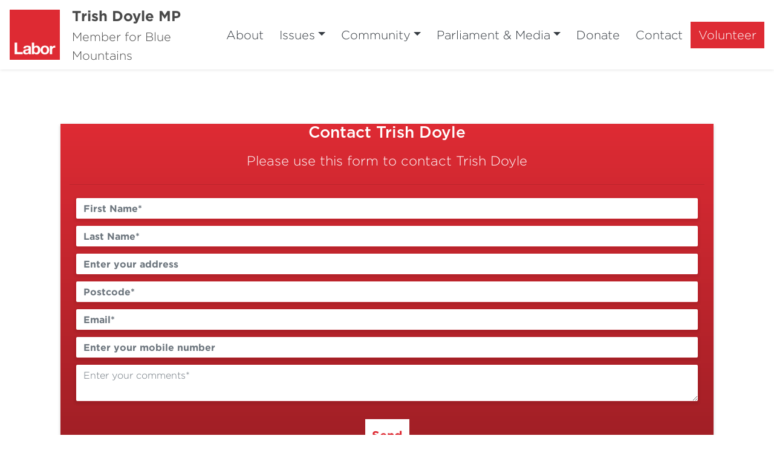

--- FILE ---
content_type: text/html; charset=utf-8
request_url: https://trishdoylemp.com.au/contact/
body_size: 4761
content:



<!DOCTYPE html>
<html lang="en">
<head>
    <meta http-equiv="X-UA-Compatible" content="IE=edge">
    <meta charset="utf-8">
    <meta name="viewport" content="width=device-width, initial-scale=1">


    <title>Contact</title>

    <meta name="Title" content="Contact">
    <meta name="Description" content="">

    <meta property="og:title" />
    <meta property="og:site_name" />
    <meta property="og:description">
    
    <meta property="og:type" content="website">
    <link rel="icon" href="/media/mxgpsars/rgb_fedred_labor.jpg?center=0.49969736638373941,0.49969736638373941&amp;mode=crop&amp;width=64&amp;height=64&amp;rnd=133875055469670000" type="image/x-icon" />

    

    <script src="https://code.jquery.com/jquery-3.3.1.min.js"
            integrity="sha256-FgpCb/KJQlLNfOu91ta32o/NMZxltwRo8QtmkMRdAu8="
            crossorigin="anonymous"></script>

    <script src="https://cdnjs.cloudflare.com/ajax/libs/popper.js/1.12.9/umd/popper.min.js" integrity="sha384-ApNbgh9B+Y1QKtv3Rn7W3mgPxhU9K/ScQsAP7hUibX39j7fakFPskvXusvfa0b4Q" crossorigin="anonymous"></script>
    <link href="/css/bootstrap/bootstrap.min.css" rel="stylesheet" type="text/css">
    

    <link href="/css/master.min.css?v=1.02" rel="stylesheet" type="text/css" />
    <link href="/css/hero-text.min.css" rel="stylesheet" type="text/css" />
    <link href="/css/semi-donut.min.css" rel="stylesheet" type="text/css" />
    
        <link href="/css/master-font-gotham.min.css" rel="stylesheet" type="text/css" />
            <link href="/css/master-color.min.css" rel="stylesheet" type="text/css" />
    <link href="/css/fonts.css" rel="stylesheet" type="text/css" />
    <link href="/css/RTE.css" rel="stylesheet" type="text/css" />

        <!--here is loading extra style sheet from the root-->
    <link href="/css/count-up.min.css" rel="stylesheet" type="text/css" />

    <script src="/Scripts/parallax.min.js"></script>
    <script src="/Scripts/mp.js"></script>
    <script src="https://js.stripe.com/v3/"></script>


    

    


    
    <link rel="stylesheet" href="https://use.fontawesome.com/releases/v6.0.0/css/all.css" crossorigin="anonymous">
</head>
<body>
    
    
    
    

    



<link href="/css/secondary-header.min.css" rel="stylesheet" type="text/css" />



    





    
    <div class="content-wrapper fade-in default" style="background-color:">
        <div>
            
    <style>
		@media (min-width: 768px) {
			#f1_card {
				top: 0px;
				left: 0px;
			}
		}
    </style>
    <nav class="navbar navbar-expand-xl  navbar-light header">
        <div class="nav-logo-text-container">
            <div id="f1_container">
                <div id="f1_card" class="d-flex main-logo">
                    <a class="" href="/">
                        <div class="front face">
                            <img id="navbar__logo" class="header__logo" src="/media/tsgdxziq/rgb_fedred_labor.jpg" />
                        </div>
                    </a>
                </div>
            </div>
            <div class="text-next-logo"><p style="text-align: left;"><span style="font-family: Gotham-Bold, sans-serif; font-size: 24px; color: #494949;">Trish Doyle MP</span></p>
<p style="text-align: left;"><span style="font-family: Gotham-Light, sans-serif; font-size: 20px; color: #494949;">Member for Blue Mountains</span></p></div>
            <div class="burger-menu-contianer">
                <div class="burger-menu navbar-toggler"></div>
                <a onclick="toggleClasses([{ el: '.menu-icon, .navbar-collapse', className: 'is-active' },
	                                       { el: '.transparent-navbar-text', className: 'is-transparent' },
	                                       { el: '.overlay-navbar-form', className: 'is-transparent' },
										   { el: '.navbar', className: 'is-sticky' },
                                           { el: '.content-overlay', className: 'is-active' }])"
                   href="#" data-toggle="collapse" data-target="#navbarSupportedContent" aria-controls="navbarSupportedContent" aria-expanded="false" aria-label="Toggle navigation" class="menu-button">
                    <div id="burger-menu" class="menu-icon">
                        <span></span>
                        <span></span>
                        <span></span>
                    </div>
                </a>
            </div>
        </div>
        <div class="text-next-logo-mobile"><p style="text-align: left;"><span style="font-family: Gotham-Bold, sans-serif; font-size: 24px; color: #494949;">Trish Doyle MP</span></p>
<p style="text-align: left;"><span style="font-family: Gotham-Light, sans-serif; font-size: 20px; color: #494949;">Member for Blue Mountains</span></p></div>
        <div class="navbar-collapse">
            <ul class="navbar-nav ml-auto mt-2 mt-lg-0">
                        <li class=" mobile-nav-button">
                <a id="iduBFf5+CkKN/fDLSoj4bw==" class="btn header__nav-item nav-header-item" href="/about/">About</a>
        </li>
        <li class="dropdown mobile-nav-button">
                <a id="wU435fXZ00GpSY9xUtlkhg==" class="btn dropdown-toggle nav-header-item"
                   data-toggle="dropdown" aria-haspopup="true" aria-expanded="false" href="/issues/">Issues</a>
                <div class="dropdown-menu slideIn animate" aria-labelledby="wU435fXZ00GpSY9xUtlkhg==">
                        <a style="text-align: center;" class="dropdown-item nav-header-item" href="/issues/labor-funds-planning-for-a-new-hospital-in-the-blue-mountains/">Labor Funds Planning for a New Hospital in the Blue Mountains</a>
                        <a style="text-align: center;" class="dropdown-item nav-header-item" href="/issues/great-western-highway-duplication/">Great Western Highway Duplication</a>
                </div>
        </li>
        <li class="dropdown mobile-nav-button">
                <a id="Tw4BU+vnsUS+QkvQVl0goQ==" class="btn dropdown-toggle nav-header-item"
                   data-toggle="dropdown" aria-haspopup="true" aria-expanded="false" href="/community/">Community</a>
                <div class="dropdown-menu slideIn animate" aria-labelledby="Tw4BU+vnsUS+QkvQVl0goQ==">
                        <a style="text-align: center;" class="dropdown-item nav-header-item" href="/community/community-survey/">Community Survey</a>
                        <a style="text-align: center;" class="dropdown-item nav-header-item" href="/community/congratulatory-letters-for-special-birthdays-and-anniversaries/">Congratulatory Letters for Special Birthdays and Anniversaries</a>
                        <a style="text-align: center;" class="dropdown-item nav-header-item" href="/community/report-a-road/">Report a Road</a>
                </div>
        </li>
        <li class="dropdown mobile-nav-button">
                <a id="Oaq7frpfbU+j+6Wy89mhyQ==" class="btn dropdown-toggle nav-header-item"
                   data-toggle="dropdown" aria-haspopup="true" aria-expanded="false" href="/parliament-media/">Parliament &amp; Media</a>
                <div class="dropdown-menu slideIn animate" aria-labelledby="Oaq7frpfbU+j+6Wy89mhyQ==">
                        <a style="text-align: center;" class="dropdown-item nav-header-item" href="/parliament-media/media-releases/">Media Releases</a>
                        <a style="text-align: center;" class="dropdown-item nav-header-item" href="/parliament-media/speeches/">Speeches</a>
                        <a style="text-align: center;" class="dropdown-item nav-header-item" href="/parliament-media/community-recognition-statements/">Community Recognition Statements</a>
                </div>
        </li>
        <li class=" mobile-nav-button">
                <a id="0hXZtb3Eik6HM4PDNuVY1Q==" class="btn header__nav-item nav-header-item" href="/donate/">Donate</a>
        </li>
        <li class=" mobile-nav-button">
                <a id="7QO92BUdfUqF8GPePZhc5Q==" class="btn header__nav-item nav-header-item" href="/contact/">Contact</a>
        </li>
        <a class="btn header__nav-item--featured nav-header-item" style="color:;" href="/volunteer/">
            Volunteer
        </a>

            </ul>
        </div>
    </nav>


            
            <div class="main content-overlay">
                

<div class="basic-page">
    <div class="container">
        <h2 class="page-title" style="text-align:; color:; font-family:"></h2>

                <div class="basic-page-content"></div>
    </div>
        <div class="container-fluid">
            <div class="row">
                <div class="col-md-12 align-self-center">
                    




	<div class="umb-grid grid-ml-default">
		        <div class="grid-section">
		        	<div class="semi-donut-wrapper">
		        		<svg xmlns="http://www.w3.org/2000/svg" viewBox="0 0 361.8 723.61"><defs><style>.cls-1{fill:none;}</style></defs><g id="Layer_2" data-name="Layer 2"><g id="background"><path class="cls-1" d="M.91,530.52a168.72,168.72,0,0,0,0-337.43H0V530.51Z"/><path class="cls-2" d="M0,0V193.1H.91a168.72,168.72,0,0,1,0,337.43H0v193.1c199.82,0,361.8-162,361.8-361.81S199.82,0,0,0Z"/></g></g></svg>
		        	</div>
		        		<div >
		        					<div class="container">
		        							<div>

		<div class='justify-content-center my-4 container'> 
		<div class='container-fluid'><div class=row>

				<div class="col-md-12 column" >



    

    
        <div id="Form32d0ab4a-4793-455d-8202-147d8ce545d5"></div><script type="text/javascript" src="/Scripts/react/dist/genericForm.js"></script>
                    <script>
                    window.MountForm({"formHeader":"Contact Trish Doyle","headerSubtext":"Please use this form to contact Trish Doyle","buttonText":"Send","colorTheme":"red","formImageUrl":"","contentId":"72911","fields":[{"Name":"Mobile","Placeholder":"Enter your mobile number","Type":"Phone number","Required":false,"Textarea":false,"CustomFieldType":null,"Options":null,"Label":null,"IsFullWidth":false},{"Name":"Address","Placeholder":"Enter your address","Type":"Standard","Required":false,"Textarea":false,"CustomFieldType":null,"Options":null,"Label":null,"IsFullWidth":false},{"Name":"Comments","Placeholder":"Enter your comments","Type":"Standard","Required":true,"Textarea":true,"CustomFieldType":null,"Options":null,"Label":null,"IsFullWidth":false}],"shareUrl":"","shareTitle":"","shareMessage":"","shareHashTag":"","modalEnabled":false,"modalTitle":"","modalMessage":"","modalImageUrl":"","redirectUrl":null,"addValuesToQstring":false,"redirectTarget":null,"counterEnabled":false,"counterDescription":"","counterStartNum":0,"fieldsAsColumn":true,"disableGradient":false,"buttonRoundedCorners":false,"buttonColorTheme":"","narrowForm":false,"isInternaltionalPostCode":false,"commonFieldsMeta":{"FirstName":{"Show":true,"Required":true},"LastName":{"Show":true,"Required":true},"Email":{"Show":true,"Required":true},"Postcode":{"Show":true,"Required":true},"State":{"Show":false,"Required":false}},"maxCommentLength":10000}, document.getElementById("Form32d0ab4a-4793-455d-8202-147d8ce545d5"))
                    </script>
    


				</div>
		</div></div>
		</div>
	</div>

		        					</div>

		        		</div>
		        		<div >
		        					<div class="container">
		        							<div>

		<div class='justify-content-center my-4 container'> 
		<div class='container-fluid'><div class=row>

				<div class="col-md-12 column" >



    
<div class="rte-styling">
	<p><span style="font-size: 16px;">Postal/In Person: Suite 6, 5 Raymond Road Springwood NSW 2777</span></p>
<p><span style="font-size: 16px;">Phone: 02 4751 3298</span></p>
<p> </p>
<p><span style="font-size: 16px;"><strong>Office Opening Hours </strong></span></p>
<p><span style="font-size: 16px;">Mon-Fri: 9am-1pm, 2pm-5pm*</span></p>
<p><span style="font-size: 16px;">*Please note our JP services are only available on Fridays between 10am and 12pm. As the JP service is volunteer-run, there may be some occasions where we are unable to offer the service even on listed days. If you have a large volume of documentation or are travelling far to access this service, please consider calling ahead to confirm availability.</span></p>
<p><span style="font-size: 16px;">We are closed on public holidays and during the annual Parliamentary Christmas/New Year break. </span></p>
</div>


				</div>
		</div></div>
		</div>
	</div>

		        					</div>

		        		</div>
		        		<div >
	<div>

		<div class='justify-content-center '> 
		

				<div class="col-md-12 column" >



    

    
        <script src="https://maps.googleapis.com/maps/api/js?key=AIzaSyAwow0O2kwdcSMlLOEVai3oPJawdPZgq4o&libraries=places"></script>
                <script src="/Scripts/react/dist/googleMaps.js"></script>
            <div id="Mapcd18e778-8aad-4220-bf48-0578fd1ae3b3">

            </div>
            <script type="text/javascript">
                window.MountGoogleMaps({"coordinates":"-33.6997286, 150.5671496","markerName":"Blue Mountains EO","header":null,"description":null,"mapId":"Mapcd18e778-8aad-4220-bf48-0578fd1ae3b3","mapStylesJsonString":null,"mapType":"google.maps.MapTypeId.ROADMAP"}, document.getElementById("Mapcd18e778-8aad-4220-bf48-0578fd1ae3b3"));
            </script>
    


				</div>
		</div></div>
		</div>
	</div>

		        		</div>
		        </div>
	</div>






                </div>
            </div>
        </div>

        
</div>

<script language="JavaScript" type="text/javascript">
    function openSocialShare(url) {
        const currentPageUrl = window.location.href;
        window.open(url + currentPageUrl);
    }
</script>
                
            </div>
        </div>
    </div>
    
    


	<div class="footer">
			<div class="footer-wrapper">
				
					<div class="text-center">
						<img class="footer__logo" src="/media/edmbmqed/nsw-logo-secondary.png" />
					</div>

					<div class="footer__icons">
							<div class="center-align" role="group" aria-label="footer">

		<!-- DEV NOTES: Display social media links if they're available -->

					<a class="footer__icon webplatform" href="https://www.facebook.com/trishdoylebluemtns" target="_blank">
						<div class="footerIconWrapper">
							<i class="fab fa-facebook-square fa-lg   "></i>
						</div>
					</a>
					<a class="footer__icon webplatform" href="https://twitter.com/TrishDoyleMP" target="_blank">
						<div class="footerIconWrapper">
							<i class="fab fa-twitter-square fa-lg   "></i>
						</div>
					</a>
					<a class="footer__icon webplatform" href="https://www.instagram.com/trishdoylemp/" target="_blank">
						<div class="footerIconWrapper">
							<i class="fab fa-instagram fa-lg   "></i>
						</div>
					</a>

	</div>

					</div>
									<div class="text-center">
						<a href="/volunteer/" class="btn footer-btn-volunteer">Get Involved</a>
					</div>
									<div>
						<div class="footer__nav" role="group" aria-label="Footer Navigation">

								<a class="btn footer__nav-item" href="/about/">About</a>
								<a class="btn footer__nav-item" href="/contact/">Contact</a>
								<a class="btn footer__nav-item" href="/donate/">Donate</a>

						</div>
					</div>
									<div class="text-center footer-address">
						<p>6/5 Raymond Road, Springwood NSW 2777</p>
						<p>Darug and Gundungurra Country</p>
						<p></p>
					</div>


			</div>
				<div class="footer-authorised">
					<p class="footer-text">Authorised by Trish Doyle MP, ALP (NSW Branch), 6/5 Raymond Road Springwood NSW 2777</p>
					<a class="ml-link" href="https://ml.net.au "><img class="ml-logo" src="/img/ml-logo-new.png" /></a>
					<a class="ml-mobile-link" href="https://ml.net.au "><img class="ml-mobile-logo" src="/img/ML-Mobile-Logo-V5.1.png" /></a>
				</div>

	</div>


    
    <script src="/css/bootstrap/bootstrap.min.js"></script>
    
    
    


<script defer src="https://static.cloudflareinsights.com/beacon.min.js/vcd15cbe7772f49c399c6a5babf22c1241717689176015" integrity="sha512-ZpsOmlRQV6y907TI0dKBHq9Md29nnaEIPlkf84rnaERnq6zvWvPUqr2ft8M1aS28oN72PdrCzSjY4U6VaAw1EQ==" data-cf-beacon='{"version":"2024.11.0","token":"3db3f347c1ef417fb032924b205f7158","r":1,"server_timing":{"name":{"cfCacheStatus":true,"cfEdge":true,"cfExtPri":true,"cfL4":true,"cfOrigin":true,"cfSpeedBrain":true},"location_startswith":null}}' crossorigin="anonymous"></script>
</body>
</html>





<!-- Load Page-specific js here as needed-->


<script src="/Scripts/slideIn.js"></script>
<script src="/Scripts/navbar.js"></script>






